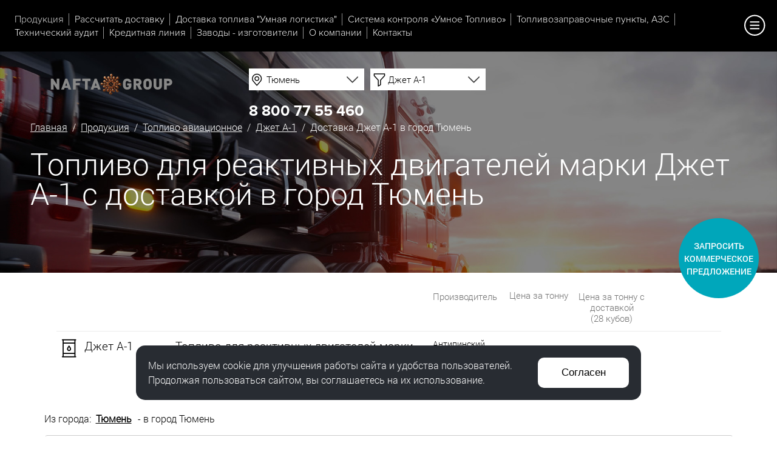

--- FILE ---
content_type: text/html; charset=UTF-8
request_url: https://www.optom-toplivo.ru/catalog/product/jet-a1/tumen/
body_size: 13276
content:





<!DOCTYPE HTML><html lang="ru"><head><title>Джет А-1  Тюмень оптом - топливо для реактивных двигателей, купить с доставкой, цены</title><meta NAME="description" CONTENT="Компания НАФТА-ГРУПП доставляет топливо для реактивных двигателей марки Джет А-1 по всей России и в город  Тюмень . Оптовые продажи топливо для реактивных двигателей марки Джет А-1 с доставкой."><meta name="viewport" content="width=device-width, initial-scale=1, maximum-scale=1"><link rel="stylesheet" href="/option/css/style_site.css?rand=101139" type="text/css"><link href="/option/css/style_css.php?site__style&site__dop_style&site__basic&site2__style2&rand=101139" rel="stylesheet" type="text/css"><link rel="stylesheet" href="/option/css/style_media.css?rand=101139" type="text/css"><link rel="stylesheet" href="/option/css/style_adaptiv.css?rand=101139" type="text/css"><script src="/option/js/jquery-2.2.0.min.js"></script><script src="/option/js/jquery.easing.1.3.js"></script><link rel='stylesheet' href='/option/js/css3_animate/animate.css'><link rel="stylesheet" href="/themes/css/style.css?rand=101139" type="text/css"><link rel="stylesheet" href="/themes/css/style_media.css?rand=101139" type="text/css"><script src="/themes/js/script.js?rand=101139"></script><script src="/option/js/jquery.parallax-1.1.3.js?rand=101139"></script><link rel="stylesheet" href="/option/js/dialogred/style.css?rand=101139" type="text/css"><link rel="stylesheet" href="/option/js/dialogred/style_media.css?rand=101139" type="text/css"><script src="/option/js/dialogred/script.js?rand=101139"></script><link rel="stylesheet" href="/option/js/dialogtoly/style.css?rand=101139" type="text/css"><link rel="stylesheet" href="/option/js/dialogtoly/style_media.css?rand=101139" type="text/css"><script src="/option/js/dialogtoly/script.js?rand=101139" type="text/javascript"></script><link rel="stylesheet" href="/option/js/selectlab/style.css?rand=101139" type="text/css"><link rel="stylesheet" href="/option/js/selectlab/style_media.css?rand=101139" type="text/css"><script src="/option/js/selectlab/script.js?rand=101139"></script><script src="/option/js/jquery.matchheight-min.js"></script><script src="/option/js/WOW-master/dist/wow.js"></script><script src="/option/js/WOW-master/init.js"></script><script src="/option/js/script.js?rand=101139"></script><link rel='stylesheet' href='/option/js/toupmove/style.css'><script src="/option/js/toupmove/script.js"></script><link rel="stylesheet" href="/option/js/spacehub/style.css?rand=101139" type="text/css"><link rel="stylesheet" href="/option/js/spacehub/style_media.css?rand=101139" type="text/css"><script src="/option/js/spacehub/script.js?rand=101139"></script><script src="/option/js/serialize_to_json/dist/jquery.serializeToJSON.mim.js"></script><meta name="format-detection" content="telephone=no"><meta name="SKYPE_TOOLBAR" content="SKYPE_TOOLBAR_PARSER_COMPATIBLE" /><script src="/option/adaptivetoggle/script.js"></script><link rel="stylesheet" href="/option/adaptivetoggle/style.css"><link rel="stylesheet" href="/modul/news/option/style.css?rand=104321" type="text/css"><link rel="stylesheet" href="/modul/news/option/style_media.css?rand=854159" type="text/css"><script src="/modul/catalog/option/js/script.js?rand=101139"></script><link rel="stylesheet" href="/modul/catalog/option/style.css?rand=101139" type="text/css"><link rel="stylesheet" href="/modul/catalog/option/style_media.css?rand=101139" type="text/css"><link rel="stylesheet" href="/option/js/tooltip/style.css?rand=101139" type="text/css"><link rel="stylesheet" href="/modul/catalog/plugin/dostavka_inside/style.css?rand=101139" type="text/css"><link rel="stylesheet" href="/modul/catalog/plugin/dostavka_inside/style_media.css?rand=101139" type="text/css"><script src="/modul/catalog/plugin/dostavka_inside/script.js?rand=101139"></script><script src="/plugin/zakazonline/script.js?rand=101139"></script><link rel="stylesheet" href="/plugin/zakazonline/style.css?rand=101139" type="text/css"><link rel="stylesheet" href="/option/js/swiper/dist/css/swiper.min.css" type="text/css"><script src="/option/js/swiper/dist/js/swiper.min.js"></script><script src="/option/js/fancybox/lib/jquery.mousewheel-3.0.6.pack.js"></script><script src="/option/js/fancybox/source/jquery.fancybox.js?v=2.1.5"></script><link rel="stylesheet" type="text/css" href="/option/js/fancybox/source/jquery.fancybox.css?v=2.1.5" media="screen"><link rel="stylesheet" type="text/css" href="/option/js/fancybox/custom/style.css?rand=101139" media="screen"><script src="/option/js/fancybox/init.js?rand=101139"></script><script src='https://api-maps.yandex.ru/2.1/?lang=ru_RU&amp;apikey=cfa2bc79-ec80-4031-bfba-b73f1bdab51a'></script><meta content="text/html; charset=UTF-8" http-equiv="Content-Type"><link rel="SHORTCUT ICON" href="/favicon.ico"></head><body data-page="default" data-theme="1"><script src="/option/js/devicelab/script.js?rand=101139"></script><div class="cmsl_wrapper0 cmsl_outer"><div class="header1-menu1">
    <div class="header1-menu1_adaptive">
        <a href="#" class="header1-menu1_adaptive_link">
            <div class="header1-menu1_adaptive_line"></div>
            <div class="header1-menu1_adaptive_line"></div>
            <div class="header1-menu1_adaptive_line"></div>
        </a>
    </div>
</div><div class="header1-block1__innner_logo_adp" style="display:none;"></div><div class="header1-block1__innner_tel_adp" style="display:none;"></div><div class="header_navigat_pane_space">&nbsp;</div><div class="header_navigat_pane"><div class="header_navigat_pane_inner"><div class="header_navigat_pane_menu animated fadeIn"><ul><li class="active"><a href="/catalog/">Продукция</a></li><li ><a href="/rus/rasschitat-dostavku/">Рассчитать доставку</a></li><li ><a href="/rus/umnaya-logistika/">Доставка топлива "Умная логистика"</a></li><li ><a href="/rus/systema-umnoetoplivo/">Система контроля  «Умное Топливо» </a></li><li ><a href="/rus/azs/">Топливозаправочные пункты, АЗС </a></li><li ><a href="/rus/tehnicheskii-audit/">Технический аудит</a></li><li ><a href="/rus/kreditnaya-liniya/">Кредитная линия</a></li><li ><a href="/rus/neftebazi/">Заводы - изготовители</a></li><li ><a href="/rus/about/">О компании</a></li><li ><a href="/rus/contact/">Контакты</a></li></ul></div></div></div><div class="header1 "><div class="header1_bg" id="paralax_scene" style="background-image:url(/file/i_pic/v19/header-bg1.jpg);"></div>
    <div class="header1_content">
        <div class="header1-block1">
            <div class="cmsl_wrapper1_new cmsl_wrapper_padding">
                <div class="header1-block1__innner">
                    <div class="header1-block1__innner_logo">
                        <a href="/"><img src="/file/i_pic/v19/logo.svg" alt=""></a>                    </div>
                    <div class="header1-block1__innner_productspot">
                                                <div class="catalog__productspot">
                            <div class="catalog__productspot_contbox cmsl_clearfix1">
                                <div class="catalog__productspot_contbox_box1">
                                    <select name="productspot_city_do_id" class="selectlab"
                                    data-selectlab_template="2" 
                                    data-selectlab_placeholder="Ваш город"
                                    data-selectlab_search_placeholder="Введите название города"
                                    data-selectlab_icon="/file/i_pic/v19/selectlab_city_icon.png"
                                    id="productspot_city_do_id"><option value="">Не выбрано</option><option value="51" >Абакан</option><option value="84" >Алапаевск</option><option value="59" >Альметьевск</option><option value="108" >Арамиль</option><option value="154" >Артёмовск</option><option value="91" >Артемовский</option><option value="34" >Архангельск</option><option value="75" >Асбест</option><option value="135" >Ачинск</option><option value="42" >Балаково</option><option value="50" >Барнаул</option><option value="120" >Белоярский</option><option value="71" >Березники</option><option value="156" >Березовка</option><option value="82" >Березовский</option><option value="92" >Богданович</option><option value="145" >Боготол</option><option value="148" >Бородино</option><option value="43" >Брянск</option><option value="110" >Верхний Тагил</option><option value="79" >Верхняя Пышма</option><option value="81" >Верхняя Салда</option><option value="112" >Верхняя Тура</option><option value="115" >Верхотурье</option><option value="44" >Волгоград</option><option value="113" >Волчанск</option><option value="70" >Воткинск</option><option value="69" >Глазов</option><option value="131" >Губкинский</option><option value="107" >Дегтярск</option><option value="143" >Дивногорск</option><option value="144" >Дудинка</option><option value="8" >Екатеринбург</option><option value="146" >Енисейск</option><option value="155" >Железногорск</option><option value="152" >Заозёрный</option><option value="97" >Заречный</option><option value="138" >Зеленогорск</option><option value="60" >Златоуст</option><option value="106" >Ивдель</option><option value="153" >Игарка</option><option value="32" >Ижевск</option><option value="150" >Иланский</option><option value="85" >Ирбит</option><option value="45" >Иркутск</option><option value="61" >Ишим</option><option value="33" >Казань</option><option value="9" >Каменск-Уральский</option><option value="95" >Камышлов</option><option value="136" >Канск</option><option value="161" >Караул</option><option value="94" >Карпинск</option><option value="83" >Качканар</option><option value="49" >Кемерово</option><option value="10" >Киров</option><option value="100" >Кировград</option><option value="116" >Когалым</option><option value="147" >Кодинск</option><option value="72" >Краснодар</option><option value="77" >Краснотурьинск</option><option value="96" >Красноуральск</option><option value="86" >Красноуфимск</option><option value="52" >Красноярск</option><option value="62" >Кудымкар</option><option value="11" >Кунгур</option><option value="30" >Курган</option><option value="90" >Кушва</option><option value="53" >Кызыл</option><option value="130" >Лабытнанги</option><option value="122" >Лангепас</option><option value="80" >Лесной</option><option value="139" >Лесосибирск</option><option value="121" >Лянтор</option><option value="35" >Магнитогорск</option><option value="118" >Мегион</option><option value="63" >Миасс</option><option value="137" >Минусинск</option><option value="114" >Михайловск</option><option value="12" >Москва</option><option value="129" >Муравленко</option><option value="13" >Набережные Челны</option><option value="127" >Надым</option><option value="140" >Назарово</option><option value="98" >Невьянск</option><option value="64" >Нефтекамск</option><option value="31" >Нефтеюганск</option><option value="14" >Нижневартовск</option><option value="68" >Нижнекамск</option><option value="111" >Нижние Серги</option><option value="15" >Нижний Новгород</option><option value="16" >Нижний Тагил</option><option value="105" >Нижняя Салда</option><option value="99" >Нижняя Тура</option><option value="109" >Новая Ляля</option><option value="48" >Новосибирск</option><option value="74" >Новоуральск</option><option value="17" >Новый Уренгой</option><option value="134" >Норильск</option><option value="18" >Ноябрьск</option><option value="117" >Нягань</option><option value="36" >Обнинск</option><option value="65" >Октябрьский</option><option value="19" >Омск</option><option value="20" >Оренбург</option><option value="21" >Орск</option><option value="133" >Пангоды</option><option value="47" >Пенза</option><option value="67" >Первоуральск</option><option value="22" >Пермь</option><option value="160" >Печора</option><option value="123" >Покачи</option><option value="76" >Полевской</option><option value="124" >Пыть-ях</option><option value="119" >Радужный</option><option value="78" >Ревда</option><option value="87" >Реж</option><option value="37" >Рязань</option><option value="56" >Салават</option><option value="128" >Салехард</option><option value="38" >Самара</option><option value="73" >Санкт-Петербург</option><option value="39" >Саранск</option><option value="55" >Сарапул</option><option value="46" >Саратов</option><option value="93" >Североуральск</option><option value="54" >Серов</option><option value="23" >Симферополь</option><option value="125" >Советский</option><option value="57" >Соликамск</option><option value="158" >Солнечный</option><option value="141" >Сосновоборск</option><option value="102" >Среднеуральск</option><option value="40" >Ставрополь</option><option value="66" >Стерлитамак</option><option value="24" >Сургут</option><option value="89" >Сухой лог</option><option value="101" >Сысерть</option><option value="88" >Тавда</option><option value="103" >Талица</option><option value="132" >Тарко-Сале</option><option value="7" >Тобольск</option><option value="41" >Томск</option><option value="104" >Туринск</option><option value="6" SELECTED>Тюмень</option><option value="149" >Ужур</option><option value="25" >Ульяновск</option><option value="29" >Уфа</option><option value="159" >Ухта</option><option value="151" >Уяр</option><option value="26" >Ханты-Мансийск</option><option value="58" >Чайковский</option><option value="27" >Челябинск</option><option value="142" >Шарыпово</option><option value="157" >Шушенское</option><option value="126" >Югорск</option><option value="28" >Ярославль</option></select><script>
                                        selectlab_init("productspot_city_do_id",1);
                                    </script>                                </div>
                                <div class="catalog__productspot_contbox_box2">
                                    <select name="productspot_product_id" class="selectlab" DISABLED
                                    data-selectlab_template="2"
                                    data-selectlab_placeholder="Продукция" 
                                    data-selectlab_search_placeholder="Введите название продукта"
                                    data-selectlab_icon="/file/i_pic/v19/selectlab_fuel_icon.png"
                                    id="productspot_product_id"><option value="">Не выбрано</option><option value="1" >ДТ зимнее кл.2</option><option value="2" >ДГК</option><option value="3" >ДТ зимнее кл.1</option><option value="4" >ДТ зимнее кл.3</option><option value="5" >Бензин 95</option><option value="6" >Бензин 92</option><option value="7" >ДТ летнее C</option><option value="8" >ДТ летнее Е</option><option value="9" >Газ ПБТ</option><option value="10" >ДТ Евро межсезонное Е</option><option value="11" >ДТ межсезонное сорт F</option><option value="12" >ДТ арктическое класс 4</option><option value="13" >ДТ арктическое, класс 5</option><option value="14" >ДТф марка Б</option><option value="15" SELECTED>Джет А-1</option></select><script>
                                        selectlab_init("productspot_product_id",1);
                                        //$("#productspot_product_id").prop("disabled","diabled");
                                        //selectlab_render("productspot_product_id");
                                    </script>                                </div>
                                                            </div>
                        </div>
                    </div>
                    <div class="header1-block1__innner_tel">
                        <a href="tel:88007755460" class="header1-block1__innner_tel_num">8 800 77 55 460</a>                    </div>
                </div>
            </div>
        </div>
        <div class="cmsl_clearfix1"></div>

        
        <div class="header1_somefollow"><div class="header1_somefollow_inner"><div class="bread_crumb"><a href="/">Главная</a> &nbsp;/&nbsp; <a href='/catalog/'>Продукция</a> &nbsp;/&nbsp; <a href='/catalog/toplivo-aviacionnoe-optom/'>Топливо авиационное</a> &nbsp;/&nbsp; <a href='/catalog/product/jet-a1/'>Джет А-1</a> &nbsp;/&nbsp; Доставка Джет А-1 в город Тюмень</div><div class="cmsl_razdsite"><h1>Топливо для реактивных двигателей марки Джет А-1 с доставкой в город Тюмень</h1></div></div></div>    </div>

    <div class="header_menu_curtain"></div>
    <div class="header_menu">
        <div class="header_menu_inner">
            <div class="header_menu_close">
                <div class="header_menu_close_pip"></div>
            </div>
            <div class="header_menu_inner_list1">
                <ul>
                    <li ><a href="/">Главная</a></li><li class="active"><a href="/catalog/">Продукция</a></li><li ><a href="/rus/rasschitat-dostavku/">Рассчитать доставку топлива</a></li><li ><a href="/rus/umnaya-logistika/">Доставка топлива в труднодоступные районы "Умная логистика"</a></li><li ><a href="/rus/systema-umnoetoplivo/">Система контроля  «Умное Топливо» </a></li><li ><a href="/rus/azs/">Топливозаправочные пункты, АЗС </a></li><li ><a href="/rus/tehnicheskii-audit/">Технический аудит компании</a></li><li ><a href="/rus/kreditnaya-liniya/">Кредитная линия</a></li><li ><a href="/rus/neftebazi/">Заводы - изготовители</a></li><li ><a href="/rus/about/">О компании</a></li><li ><a href="/rus/contact/">Контакты</a></li>                </ul>
            </div>
        </div>
    </div>


    <div class="header_menu_expert_curtain"></div>
    <div class="header_menu_expert">
        <div class="header_menu_expert_inner">
            <div class="header_menu_expert_close">
                <div class="header_menu_expert_close_pip"></div>
            </div>
            <div class="header_menu_expert_cont">
                <div class="header_menu_expert_cont_box1">
                    <div class="header_menu_expert_list">
                        <ul>
                            <li ><a href="/">Главная</a></li><li class="active"><a href="/catalog/">Продукция</a></li><li ><a href="/rus/rasschitat-dostavku/">Рассчитать доставку топлива</a></li><li ><a href="/rus/umnaya-logistika/">Доставка топлива в труднодоступные районы "Умная логистика"</a></li><li ><a href="/rus/systema-umnoetoplivo/">Система контроля  «Умное Топливо» </a></li><li ><a href="/rus/azs/">Топливозаправочные пункты, АЗС </a></li><li ><a href="/rus/tehnicheskii-audit/">Технический аудит компании</a></li><li ><a href="/rus/kreditnaya-liniya/">Кредитная линия</a></li><li ><a href="/rus/neftebazi/">Заводы - изготовители</a></li><li ><a href="/rus/about/">О компании</a></li><li ><a href="/rus/contact/">Контакты</a></li>                        </ul>
                    </div>
                </div>
                <div class="header_menu_expert_cont_box2">
                    <div class="header_menu_expert_fuel_pane" data-label="with_city"><div class="header_menu_expert_fuel_pane_with_city"><div class="header_menu_expert_fuel_pane_with_city_cont"><div class="header_menu_expert_fuel_pane_with_city_cont_box"><div class="header_menu_expert_fuel_pane_title">Топливо в г. Тюмень</div><div class="header_menu_expert_fuel_pane_content"><div class="header_menu_expert_fuel_pane_list"><div class="header_menu_expert_fuel_pane_list_item "><a href="/catalog/dizelnoe-toplivo-dt-optom/tumen/">ДТ Евро 5 в г.Тюмень</a></div><div class="header_menu_expert_fuel_pane_list_item "><a href="/catalog/benzin-optom/tumen/">Бензин в г.Тюмень</a></div><div class="header_menu_expert_fuel_pane_list_item "><a href="/catalog/distillyat-gazovy-kondensat-optom/tumen/">Дистиллят газовый конденсат в г.Тюмень</a></div><div class="header_menu_expert_fuel_pane_list_item "><a href="/catalog/gaz/tumen/">Газ в г.Тюмень</a></div><div class="header_menu_expert_fuel_pane_list_item "><a href="/catalog/kerosin-optom/tumen/">Керосин в г.Тюмень</a></div><div class="header_menu_expert_fuel_pane_list_item "><a href="/catalog/mazut-optom/tumen/">Мазут в г.Тюмень</a></div><div class="header_menu_expert_fuel_pane_list_item "><a href="/catalog/bitum-optom/tumen/">Битум в г.Тюмень</a></div><div class="header_menu_expert_fuel_pane_list_item "><a href="/catalog/gazoylevye-frakcii-optom/tumen/">Газойлевые фракции в г.Тюмень</a></div><div class="header_menu_expert_fuel_pane_list_item "><a href="/catalog/frakciya-gazoylevaya-pryamogonnaya-optom/tumen/">Фракция газойлевая прямогонная в г.Тюмень</a></div><div class="header_menu_expert_fuel_pane_list_item "><a href="/catalog/pechnoe-toplivo-optom/tumen/">Топливо печное в г.Тюмень</a></div><div class="header_menu_expert_fuel_pane_list_item "><a href="/catalog/pechnoe-toplivo-temnoe-optom/tumen/">Топливо печное темное в г.Тюмень</a></div><div class="header_menu_expert_fuel_pane_list_item "><a href="/catalog/toplivo-aviacionnoe-optom/tumen/">Топливо авиационное в г.Тюмень</a></div></div></div></div><div class="header_menu_expert_fuel_pane_with_city_cont_box"><div class="header_menu_expert_fuel_pane_title">Продукция в г. Тюмень</div><div class="header_menu_expert_fuel_pane_content"><div class="header_menu_expert_fuel_pane_list"><div class="header_menu_expert_fuel_pane_list_item "><a href="/catalog/product/distillyaty-gazovogo-kondensata/tumen/">ДГК в г.Тюмень</a></div><div class="header_menu_expert_fuel_pane_list_item "><a href="/catalog/product/benzin95-evro-vid3-ai-k5-optom/tumen/">Бензин 95 в г.Тюмень</a></div><div class="header_menu_expert_fuel_pane_list_item "><a href="/catalog/product/benzin92-ai-k5-optom/tumen/">Бензин 92 в г.Тюмень</a></div><div class="header_menu_expert_fuel_pane_list_item "><a href="/catalog/product/toplivo-dizelnoe-evro-letnee-sort-c-vid3-dt-l-k5-optom/tumen/">ДТ летнее C в г.Тюмень</a></div><div class="header_menu_expert_fuel_pane_list_item "><a href="/catalog/product/toplivo-dizelnoe-evro-zimnee-klass2-vid3-dt-z-k5-optom/tumen/">ДТ зимнее кл.2 в г.Тюмень</a></div><div class="header_menu_expert_fuel_pane_list_item "><a href="/catalog/product/toplivo-dizelnoe-evro-zimnee-klass1-vid3-dt-z-k5-optom/tumen/">ДТ зимнее кл.1 в г.Тюмень</a></div><div class="header_menu_expert_fuel_pane_list_item "><a href="/catalog/product/toplivo-dizelnoe-evro-zimnee-klass3-vid3-dt-z-k5-optom/tumen/">ДТ зимнее кл.3 в г.Тюмень</a></div><div class="header_menu_expert_fuel_pane_list_item "><a href="/catalog/product/toplivo-dizelnoe-evro-letnee-sort-e-optom/tumen/">ДТ летнее Е в г.Тюмень</a></div><div class="header_menu_expert_fuel_pane_list_item "><a href="/catalog/product/gazy-uglevodorodnye-szhizhennye-toplivnye-marki-pbt-optom/tumen/">Газ ПБТ в г.Тюмень</a></div><div class="header_menu_expert_fuel_pane_list_item "><a href="/catalog/product/toplivo-dizelnoe-evro-mezhsezonnoe-sort-e-dt-e-k5-optom/tumen/">ДТ Евро межсезонное Е в г.Тюмень</a></div><div class="header_menu_expert_fuel_pane_list_item "><a href="/catalog/product/toplivo-dizelnoe-evro-mezhsezonnoe-sort-f-dt-e-k5-optom/tumen/">ДТ межсезонное сорт F в г.Тюмень</a></div><div class="header_menu_expert_fuel_pane_list_item "><a href="/catalog/product/toplivo-dizelnoe-evro-arkticheskoe-klass4-dt-a-k5-optom/tumen/">ДТ арктическое класс 4 в г.Тюмень</a></div><div class="header_menu_expert_fuel_pane_list_item "><a href="/catalog/product/toplivo-dizelnoe-evro-arkticheskoe-klass5-vid4-dt-a-k5-optom/tumen/">ДТ арктическое, класс 5 в г.Тюмень</a></div><div class="header_menu_expert_fuel_pane_list_item "><a href="/catalog/product/dtf-marka-b-optom/tumen/">ДТф марка Б в г.Тюмень</a></div><div class="header_menu_expert_fuel_pane_list_item active">Джет А-1 в г.Тюмень</div></div>
                                        </div>
                                    </div>
                                </div>
                            </div><div class="header_menu_expert_fuel_pane_expand_pane">
                                <div class="header_menu_expert_fuel_pane_expand_pane_ico"></div>
                            </div><div class="header_menu_expert_fuel_pane_without_city">
                            <div class="header_menu_expert_fuel_pane_without_city_cont">
                                <div class="header_menu_expert_fuel_pane_without_city_cont_box">
                                    <div class="header_menu_expert_fuel_pane_title">
                                        Производство
                                    </div>
                                    <div class="header_menu_expert_fuel_pane_content">
                                        <div class="header_menu_expert_fuel_pane_list"><div class="header_menu_expert_fuel_pane_list_item "><a href="/catalog/cat/taneco/">ТАНЕКО</a></div><div class="header_menu_expert_fuel_pane_list_item "><a href="/catalog/cat/antipinskiy/">Антипинский НПЗ</a></div><div class="header_menu_expert_fuel_pane_list_item "><a href="/catalog/cat/lukoil-zavod/">ЛУКОЙЛ (завод)</a></div><div class="header_menu_expert_fuel_pane_list_item "><a href="/catalog/cat/lukoil-neftebaza/">ЛУКОЙЛ (нефтебаза)</a></div><div class="header_menu_expert_fuel_pane_list_item "><a href="/catalog/cat/mariyskiy/">Марийский НПЗ</a></div><div class="header_menu_expert_fuel_pane_list_item "><a href="/catalog/cat/taifnk/">ТАИФ-НК</a></div><div class="header_menu_expert_fuel_pane_list_item "><a href="/catalog/cat/gazpromneft/">Газпромнефть</a></div><div class="header_menu_expert_fuel_pane_list_item "><a href="/catalog/cat/yanos/">ЯНОС</a></div><div class="header_menu_expert_fuel_pane_list_item "><a href="/catalog/cat/travniki/">Травники</a></div><div class="header_menu_expert_fuel_pane_list_item "><a href="/catalog/cat/neftehimservis/">Нефтехимсервис Яйский НПЗ</a></div></div>
                                    </div>
                                </div>
                                <div class="header_menu_expert_fuel_pane_without_city_cont_box">
                                    <div class="header_menu_expert_fuel_pane_title">
                                        Тип топлива
                                    </div>
                                    <div class="header_menu_expert_fuel_pane_content">
                                        <div class="header_menu_expert_fuel_pane_list"><div class="header_menu_expert_fuel_pane_list_item "><a href="/catalog/dizelnoe-toplivo-dt-optom/">ДТ Евро 5</a></div><div class="header_menu_expert_fuel_pane_list_item "><a href="/catalog/benzin-optom/">Бензин</a></div><div class="header_menu_expert_fuel_pane_list_item "><a href="/catalog/distillyat-gazovy-kondensat-optom/">Дистиллят газовый конденсат</a></div><div class="header_menu_expert_fuel_pane_list_item "><a href="/catalog/gaz/">Газ</a></div><div class="header_menu_expert_fuel_pane_list_item "><a href="/catalog/kerosin-optom/">Керосин</a></div><div class="header_menu_expert_fuel_pane_list_item "><a href="/catalog/mazut-optom/">Мазут</a></div><div class="header_menu_expert_fuel_pane_list_item "><a href="/catalog/bitum-optom/">Битум</a></div><div class="header_menu_expert_fuel_pane_list_item "><a href="/catalog/gazoylevye-frakcii-optom/">Газойлевые фракции</a></div><div class="header_menu_expert_fuel_pane_list_item "><a href="/catalog/frakciya-gazoylevaya-pryamogonnaya-optom/">Фракция газойлевая прямогонная</a></div><div class="header_menu_expert_fuel_pane_list_item "><a href="/catalog/pechnoe-toplivo-optom/">Топливо печное</a></div><div class="header_menu_expert_fuel_pane_list_item "><a href="/catalog/pechnoe-toplivo-temnoe-optom/">Топливо печное темное</a></div><div class="header_menu_expert_fuel_pane_list_item "><a href="/catalog/toplivo-aviacionnoe-optom/">Топливо авиационное</a></div></div>
                                    </div>
                                </div>
                                <div class="header_menu_expert_fuel_pane_without_city_cont_box">
                                    <div class="header_menu_expert_fuel_pane_title">
                                        Продукция
                                    </div>
                                    <div class="header_menu_expert_fuel_pane_content">
                                        <div class="header_menu_expert_fuel_pane_list"><div class="header_menu_expert_fuel_pane_list_item "><a href="/catalog/product/distillyaty-gazovogo-kondensata/">Дистилляты газового конденсата</a></div><div class="header_menu_expert_fuel_pane_list_item "><a href="/catalog/product/benzin95-evro-vid3-ai-k5-optom/">Бензин 95 неэтилированный Премиум ЕВРО-95 вид III (АИ-95-К5)</a></div><div class="header_menu_expert_fuel_pane_list_item "><a href="/catalog/product/benzin92-ai-k5-optom/">Бензин 92 неэтилированный Регуляр-92 (АИ-92-К5)</a></div><div class="header_menu_expert_fuel_pane_list_item "><a href="/catalog/product/toplivo-dizelnoe-evro-letnee-sort-c-vid3-dt-l-k5-optom/">Топливо дизельное ЕВРО, летнее, сорт С вид III (ДТ-Л-К5)</a></div><div class="header_menu_expert_fuel_pane_list_item "><a href="/catalog/product/toplivo-dizelnoe-evro-zimnee-klass2-vid3-dt-z-k5-optom/">Топливо дизельное ЕВРО, зимнее, класс 2, вид III (ДТ-З-К5)</a></div><div class="header_menu_expert_fuel_pane_list_item "><a href="/catalog/product/toplivo-dizelnoe-evro-zimnee-klass1-vid3-dt-z-k5-optom/">Топливо дизельное ЕВРО, зимнее, класс 1, вид III (ДТ-З-К5)</a></div><div class="header_menu_expert_fuel_pane_list_item "><a href="/catalog/product/toplivo-dizelnoe-evro-zimnee-klass3-vid3-dt-z-k5-optom/">Топливо дизельное ЕВРО, зимнее, класс 3, вид III (ДТ-З-К5)</a></div><div class="header_menu_expert_fuel_pane_list_item "><a href="/catalog/product/toplivo-dizelnoe-evro-letnee-sort-e-optom/">Топливо дизельное ЕВРО, летнее, сорт E</a></div><div class="header_menu_expert_fuel_pane_list_item "><a href="/catalog/product/gazy-uglevodorodnye-szhizhennye-toplivnye-marki-pbt-optom/">Газы углеводородные сжиженные топливные, марки ПБТ</a></div><div class="header_menu_expert_fuel_pane_list_item "><a href="/catalog/product/toplivo-dizelnoe-evro-mezhsezonnoe-sort-e-dt-e-k5-optom/">Топливо дизельное ЕВРО, межсезонное, сорт Е (ДТ-Е-К5)</a></div><div class="header_menu_expert_fuel_pane_list_item "><a href="/catalog/product/toplivo-dizelnoe-evro-mezhsezonnoe-sort-f-dt-e-k5-optom/">Топливо дизельное ЕВРО, межсезонное, сорт F (ДТ-Е-К5)</a></div><div class="header_menu_expert_fuel_pane_list_item "><a href="/catalog/product/toplivo-dizelnoe-evro-arkticheskoe-klass4-dt-a-k5-optom/">Топливо дизельное ЕВРО, арктическое, класс 4 (ДТ-А-К5)</a></div><div class="header_menu_expert_fuel_pane_list_item "><a href="/catalog/product/toplivo-dizelnoe-evro-arkticheskoe-klass5-vid4-dt-a-k5-optom/">Топливо дизельное ЕВРО, арктическое, класс 5, вид 4 (ДТ-А-К5)</a></div><div class="header_menu_expert_fuel_pane_list_item "><a href="/catalog/product/dtf-marka-b-optom/">Дизельная технологическая фракция (ДТф) марка Б</a></div><div class="header_menu_expert_fuel_pane_list_item "><a href="/catalog/product/jet-a1/">Топливо для реактивных двигателей марки Джет А-1</a></div></div>
                                    </div>
                                </div>
                            </div>
                        </div></div>                </div>
            </div>
        </div>
    </div>

    <div class="header1_menu_opener">
        <div class="header1_menu_opener_pip"></div>
    </div>
</div>
<div class="cmsl_theme1">
    <div class="cmsl_theme_breadrazd_wrap">
        <div class="cmsl_wrapper1i">
                        
            
                    </div>
    </div>

    <div class="cmsl_wrapper1i">
        <div class="cmsl_theme1_content">
            <div class="cmsl_content cmsl_osntext">
            <div class="mod_catalog" id="mod_catalog">
    <div class="catalog__product_route"><div class="catalog__tovar_list"><table><thead><tr><td>&nbsp;</td><td class="td_cat">
						    Производитель
                        </td><td class="td_cena_tonna">
						    Цена за тонну
                        </td><td class="td_cena_tonna_dostavka">
                                Цена за тонну с доставкой <nobr>(28 кубов)</nobr>
                            </td><td class="td_feed">
                            &nbsp;
                        </td></tr></thead><tbody><tr data-tovar_id="115"><td class="td_name"><div class="catalog__tovar_list_td_name_cont"><div class="catalog__tovar_list_td_name_cont_box1"><div class="catalog__tovar_list_tovar_ico"></div></div><div class="catalog__tovar_list_td_name_cont_box2"><div class="catalog__tovar_list_name2">Джет А-1</div></div><div class="catalog__tovar_list_td_name_cont_box3"><div class="catalog__tovar_list_name">Топливо для реактивных двигателей марки Джет А-1</div></div></div></td><td class="td_cat"><a href="/catalog/cat/antipinskiy/" class="catalog__tovar_list_cat_name">Антипинский НПЗ, Тюмень</a></div></td><td class="td_cena_tonna">&nbsp;</td><td class="td_cena_tonna_dostavka">&nbsp;</td><td class="td_feed">&nbsp;</td></tr></tbody></table></div><div class="catalog__product_route_dostavka"><div class="catalog__dostavka_inside_switch"><div class="catalog__dostavka_inside_switch_choice"><div style="display:inline-block;">
                                Из города: &nbsp;
                            </div><div class="catalog__dostavka_inside_switch_choice_item active" data-reis_id="53"><a href="#">Тюмень</a></div><div style="display:inline-block;">
                                - в город Тюмень
                            </div></div><div class="catalog__dostavka_inside_switch_data"><div class="catalog__dostavka_inside dostavka" data-reis_id="53"><div class="calc catalog__dostavka_inside_calc"><div class="catalog__dostavka_inside_calc_block_wrap loading"><div class="catalog__dostavka_inside_wrapper1"><div><div class="catalog__dostavka_inside_calc_block_adaptive"><div class="catalog__dostavka_inside_calc_block_adaptive_city">
                                                Тюмень - Тюмень
                                            </div><div class="catalog__dostavka_inside_calc_block_adaptive_distance catalog__dostavka_inside_distance">
                                                &nbsp;
                                            </div></div><div class="catalog__dostavka_inside_calc_block_stretch">
                                            <div class="catalog__dostavka_inside_calc_block_stretch_box1">
                                                <div class="catalog__dostavka_inside_calc_block_stretch_city">
                                                    Тюмень
                                                </div>
                                            </div>
                                            <div class="catalog__dostavka_inside_calc_block_stretch_box2">
                                                <div class="catalog__dostavka_inside_calc_block_stretch_dist">
                                                    <span class="catalog__dostavka_inside_distance">&nbsp;</span>
                                                </div>
                                                <div class="catalog__dostavka_inside_calc_block_stretch_arrow">
                                                    <div class="catalog__dostavka_inside_calc_block_stretch_arrow_line"></div>
                                                    <div class="catalog__dostavka_inside_calc_block_stretch_arrow_tip"></div>
                                                </div>
                                            </div>
                                            <div class="catalog__dostavka_inside_calc_block_stretch_box3">
                                                <div class="catalog__dostavka_inside_calc_block_stretch_city">
                                                    Тюмень
                                                </div>
                                            </div>
                                        </div></div><div class="catalog__dostavka_inside_calc_list"><div class="catalog__dostavka_inside_calc_block" data-benzovoz_id="23"><div class="catalog__dostavka_inside_calc_block_header"><div class="catalog__dostavka_inside_calc_block_header_content">
                                                    <div class="catalog__dostavka_inside_calc_block_header_content_title">
                                                        <div class="catalog__dostavka_inside_calc_block_header_content_title_tx">
                                                            <span>Стоимость доставки /</span>
                                                            <span>бензовоз 23 куб:</span>
                                                        </div>
                                                        <div class="catalog__dostavka_inside_calc_block_header_content_title_cost">
                                                            <div class="catalog__dostavka_inside_calc_block_header_content_title_cost_content">
                                                                <div class="catalog__dostavka_inside_cost">
                                                                    0 руб.
                                                                </div>
                                                            </div>
                                                            <div class="catalog__dostavka_inside_calc_block_header_content_title_cost_loader">
                                                                <div class="multiple1">
                                                                    <div class="ball1"></div>
                                                                    <div class="ball2"></div>
                                                                    <div class="ball3"></div>
                                                                </div>
                                                            </div>
                                                        </div>
                                                    </div></div>
                                            </div><div class="catalog__dostavka_inside_calc_block_footer">
                                                <div class="catalog__dostavka_inside_calc_block_footer_list">
                                                    <div class="catalog__dostavka_inside_calc_block_footer_list_item">
                                                        Стоимость доставки 1 литра:
                                                        <span class="catalog__dostavka_inside_cena_litr"></span>
                                                    </div>
                                                    <div class="catalog__dostavka_inside_calc_block_footer_list_item">
                                                        Стоимость доставки 1 тонны: 
                                                        <span class="catalog__dostavka_inside_cena_tonna"></span>
                                                    </div>
                                                </div>
                                            </div></div><div class="catalog__dostavka_inside_calc_block" data-benzovoz_id="30"><div class="catalog__dostavka_inside_calc_block_header"><div class="catalog__dostavka_inside_calc_block_header_content">
                                                    <div class="catalog__dostavka_inside_calc_block_header_content_title">
                                                        <div class="catalog__dostavka_inside_calc_block_header_content_title_tx">
                                                            <span>Стоимость доставки /</span>
                                                            <span>бензовоз 28 куб:</span>
                                                        </div>
                                                        <div class="catalog__dostavka_inside_calc_block_header_content_title_cost">
                                                            <div class="catalog__dostavka_inside_calc_block_header_content_title_cost_content">
                                                                <div class="catalog__dostavka_inside_cost">
                                                                    0 руб.
                                                                </div>
                                                            </div>
                                                            <div class="catalog__dostavka_inside_calc_block_header_content_title_cost_loader">
                                                                <div class="multiple1">
                                                                    <div class="ball1"></div>
                                                                    <div class="ball2"></div>
                                                                    <div class="ball3"></div>
                                                                </div>
                                                            </div>
                                                        </div>
                                                    </div></div>
                                            </div><div class="catalog__dostavka_inside_calc_block_footer">
                                                <div class="catalog__dostavka_inside_calc_block_footer_list">
                                                    <div class="catalog__dostavka_inside_calc_block_footer_list_item">
                                                        Стоимость доставки 1 литра:
                                                        <span class="catalog__dostavka_inside_cena_litr"></span>
                                                    </div>
                                                    <div class="catalog__dostavka_inside_calc_block_footer_list_item">
                                                        Стоимость доставки 1 тонны: 
                                                        <span class="catalog__dostavka_inside_cena_tonna"></span>
                                                    </div>
                                                </div>
                                            </div></div></div></div></div></div><div class="catalog__dostavka_inside_map">
                    <div class="catalog__dostavka_inside_map_api" id="map1_api"></div>
                </div><div class="catalog__dostavka_inside_dist">
                    Расстояние доставки Тюмень - Тюмень:
                    <span class="catalog__dostavka_inside_distance"></span>
                </div></div><script>
                function init(){
                    var myMap=new ymaps.Map('map1_api',{
                        center:[55.6313,51.8144],//НК
                        zoom:7,
                        type:'yandex#map',
                        //behaviors:['default','scrollZoom'],
                        controls:[]
                    });
                    myMap.controls
                    //.add('searchControl')//поиск
                    .add('zoomControl',{})//увеличение
                    .add('typeSelector')//гибрид,карта,итп
                    //.add('mapTools');

                    //https://tech.yandex.ru/maps/doc/jsapi/2.0/ref/reference/map.behavior.Manager-docpage/
                    myMap.behaviors.disable('scrollZoom');//отключение увеличивание скроллером мыши
                    myMap.behaviors.disable('dblClickZoom');//отключаем двойной клик

                    var multiRoute = new ymaps.multiRouter.MultiRoute({
                        referencePoints:[
                            'Тюмень','Тюмень'//Москва потому что бы не скакало
                        ],
                        params:{
                            //Максимальное количество маршрутов, которое вернет маршрутизатор. (т.к. карта иногда предлгает альтернативный вариант маршрута)
                            results:1,
                        }
                    },{
                        editorMidPointsType:'way',//Определяет тип добавляемых точек при перетаскивании маркера, появляющегося при наведении курсора мыши на активный маршрут. 

                        // Задаем собственное оформление линий мультимаршрута.
                        routeStrokeColor: '000088',
                        routeActiveStrokeColor: 'ff0000',
                        pinIconFillColor: 'ff0000',
                        // Автоматически устанавливать границы карты так,чтобы маршрут был виден целиком.
                        boundsAutoApply:true,
                        zoomMargin:12,
                    });

                    multiRoute.editor.start({
                        addWayPoints:false,//разрешает добавление новых путевых точек при клике на карту(делаем false так потому реализованно собсвенный обработчик Click)
                        dragWayPoints:false,//разрешает перетаскивание уже существующих путевых точек
                        removeWayPoints:false,//разрешает удаление путевых точек при двойном клике по ним
                        addMidPoints:false,
                    });

                    myMap.geoObjects.add(multiRoute);

                    multiRoute.model.events.add('requestsuccess',function(event){
                        var WayPoint2=multiRoute.model.getReferencePoints();
                        //console.log(WayPoint2);

                        var WayPoints = multiRoute.getWayPoints();//маршрут
                        var n=WayPoints.getLength()-2;//индекс маршрута (обычно он 0)
                        var WayPoint=multiRoute.getRoutes().get(n);

                        var distance=Math.round(WayPoint.properties.get('distance').value/1000);

                        var geocoder=new ymaps.geocode(
                            WayPoint2[1],{results:1}
                        );
                        geocoder.then(
                            function(res){
                                var coords=res.geoObjects.get(0).geometry.getCoordinates();
                                //name=res.geoObjects.get(0).properties.get('name');

                                // Открываем балун на карте (без привязки к геообъекту).
                                var hintname=distance+' км';
                                $('.catalog__dostavka_inside_distance').html(hintname);
                                $('.catalog__dostavka_inside_dist').css({'visibility':'visible'});

                                var reis_id=$('.catalog__dostavka_inside').data('reis_id');
                                
                                            $.ajax({
                                                type:'POST',
                                                cache:false,
                                                url:'/modul/catalog/plugin/dostavka_inside/ajax.php?task=calc&reis_id='+reis_id+'&benzovoz_id=23&dist='+distance,
                                                data:{},
                                                success:function(data){
                                                    //console.log(data);
                                                    var d=data.split('/*/');
                                                    //console.log(d);

                                                    var d_cost=d[0];
                                                    var d_cena_litr=d[1];
                                                    var d_cena_tonna=d[2];

                                                    $('.catalog__dostavka_inside_calc_block[data-benzovoz_id="23"] .catalog__dostavka_inside_cost').html(d_cost);
                                                    $('.catalog__dostavka_inside_calc_block[data-benzovoz_id="23"] .catalog__dostavka_inside_cena_litr').html(d_cena_litr);
                                                    $('.catalog__dostavka_inside_calc_block[data-benzovoz_id="23"] .catalog__dostavka_inside_cena_tonna').html(d_cena_tonna);

                                                    $('.catalog__dostavka_inside_calc_block_wrap').removeClass('loading');
                                                }
                                            });                                        
                                        
                                            $.ajax({
                                                type:'POST',
                                                cache:false,
                                                url:'/modul/catalog/plugin/dostavka_inside/ajax.php?task=calc&reis_id='+reis_id+'&benzovoz_id=30&dist='+distance,
                                                data:{},
                                                success:function(data){
                                                    //console.log(data);
                                                    var d=data.split('/*/');
                                                    //console.log(d);

                                                    var d_cost=d[0];
                                                    var d_cena_litr=d[1];
                                                    var d_cena_tonna=d[2];

                                                    $('.catalog__dostavka_inside_calc_block[data-benzovoz_id="30"] .catalog__dostavka_inside_cost').html(d_cost);
                                                    $('.catalog__dostavka_inside_calc_block[data-benzovoz_id="30"] .catalog__dostavka_inside_cena_litr').html(d_cena_litr);
                                                    $('.catalog__dostavka_inside_calc_block[data-benzovoz_id="30"] .catalog__dostavka_inside_cena_tonna').html(d_cena_tonna);

                                                    $('.catalog__dostavka_inside_calc_block_wrap').removeClass('loading');
                                                }
                                            });                                        
                                        
                                //myMap.hint.open(coords,hintname,{
                                    //// Опция: не показываем кнопку закрытия.
                                    ////closeButton: false
                                    //offset:[50,-50],//смещение балуна
                                //});
                            }
                        );
                    });
                }
                ymaps.ready(init);
            </script></div></div></div><div class="catalog__dostavka_city_list1_view"><div class="catalog__dostavka_city_list1_view_title">
                    <img src="/file/i_pic/preim-list1__3.png" style="margin: 0px 10px; width: 18px;"> 
                    Мы доставляем топливо в разные города России. Если вы не нашли свой город в списке, свяжитесь с нами, чтобы расчитать стоимость доставки.
                </div><div class="catalog__dostavka_city_list1_view_content"><div class="catalog__dostavka_city_list1"><div class="catalog__dostavka_city_list1_item "><a href="/catalog/product/jet-a1/abakan/">Абакан</a></div><div class="catalog__dostavka_city_list1_item "><a href="/catalog/product/jet-a1/alapaevsk/">Алапаевск</a></div><div class="catalog__dostavka_city_list1_item "><a href="/catalog/product/jet-a1/almetevsk/">Альметьевск</a></div><div class="catalog__dostavka_city_list1_item "><a href="/catalog/product/jet-a1/aramil/">Арамиль</a></div><div class="catalog__dostavka_city_list1_item "><a href="/catalog/product/jet-a1/artemovsk/">Артёмовск</a></div><div class="catalog__dostavka_city_list1_item "><a href="/catalog/product/jet-a1/artemovskiy/">Артемовский</a></div><div class="catalog__dostavka_city_list1_item "><a href="/catalog/product/jet-a1/arhangelsk/">Архангельск</a></div><div class="catalog__dostavka_city_list1_item "><a href="/catalog/product/jet-a1/asbest/">Асбест</a></div><div class="catalog__dostavka_city_list1_item "><a href="/catalog/product/jet-a1/achinsk/">Ачинск</a></div><div class="catalog__dostavka_city_list1_item "><a href="/catalog/product/jet-a1/balakovo/">Балаково</a></div><div class="catalog__dostavka_city_list1_item "><a href="/catalog/product/jet-a1/barnaul/">Барнаул</a></div><div class="catalog__dostavka_city_list1_item "><a href="/catalog/product/jet-a1/beloyarskiy/">Белоярский</a></div><div class="catalog__dostavka_city_list1_item "><a href="/catalog/product/jet-a1/berezniki/">Березники</a></div><div class="catalog__dostavka_city_list1_item "><a href="/catalog/product/jet-a1/berezovka/">Березовка</a></div><div class="catalog__dostavka_city_list1_item "><a href="/catalog/product/jet-a1/berezovskiy/">Березовский</a></div><div class="catalog__dostavka_city_list1_item "><a href="/catalog/product/jet-a1/bogdanovich/">Богданович</a></div><div class="catalog__dostavka_city_list1_item "><a href="/catalog/product/jet-a1/bogotol/">Боготол</a></div><div class="catalog__dostavka_city_list1_item "><a href="/catalog/product/jet-a1/borodino/">Бородино</a></div><div class="catalog__dostavka_city_list1_item "><a href="/catalog/product/jet-a1/bryansk/">Брянск</a></div><div class="catalog__dostavka_city_list1_item "><a href="/catalog/product/jet-a1/verhniy-tagil/">Верхний Тагил</a></div><div class="catalog__dostavka_city_list1_item "><a href="/catalog/product/jet-a1/verhnyaya-pyshma/">Верхняя Пышма</a></div><div class="catalog__dostavka_city_list1_item "><a href="/catalog/product/jet-a1/verhnyaya-salda/">Верхняя Салда</a></div><div class="catalog__dostavka_city_list1_item "><a href="/catalog/product/jet-a1/verhnyaya-tura/">Верхняя Тура</a></div><div class="catalog__dostavka_city_list1_item "><a href="/catalog/product/jet-a1/verhoturie/">Верхотурье</a></div><div class="catalog__dostavka_city_list1_item "><a href="/catalog/product/jet-a1/volgograd/">Волгоград</a></div><div class="catalog__dostavka_city_list1_item "><a href="/catalog/product/jet-a1/volchansk/">Волчанск</a></div><div class="catalog__dostavka_city_list1_item "><a href="/catalog/product/jet-a1/votkinsk/">Воткинск</a></div><div class="catalog__dostavka_city_list1_item "><a href="/catalog/product/jet-a1/glazov/">Глазов</a></div><div class="catalog__dostavka_city_list1_item "><a href="/catalog/product/jet-a1/gubkinskiy/">Губкинский</a></div><div class="catalog__dostavka_city_list1_item "><a href="/catalog/product/jet-a1/degtyarsk/">Дегтярск</a></div><div class="catalog__dostavka_city_list1_item "><a href="/catalog/product/jet-a1/divnogorsk/">Дивногорск</a></div><div class="catalog__dostavka_city_list1_item "><a href="/catalog/product/jet-a1/dudinka/">Дудинка</a></div><div class="catalog__dostavka_city_list1_item "><a href="/catalog/product/jet-a1/ekaterinburg/">Екатеринбург</a></div><div class="catalog__dostavka_city_list1_item "><a href="/catalog/product/jet-a1/eniseysk/">Енисейск</a></div><div class="catalog__dostavka_city_list1_item "><a href="/catalog/product/jet-a1/zheleznogorsk/">Железногорск</a></div><div class="catalog__dostavka_city_list1_item "><a href="/catalog/product/jet-a1/zaozerny/">Заозёрный</a></div><div class="catalog__dostavka_city_list1_item "><a href="/catalog/product/jet-a1/zarechny/">Заречный</a></div><div class="catalog__dostavka_city_list1_item "><a href="/catalog/product/jet-a1/zelenogorsk/">Зеленогорск</a></div><div class="catalog__dostavka_city_list1_item "><a href="/catalog/product/jet-a1/zlatoust/">Златоуст</a></div><div class="catalog__dostavka_city_list1_item "><a href="/catalog/product/jet-a1/ivdel/">Ивдель</a></div><div class="catalog__dostavka_city_list1_item "><a href="/catalog/product/jet-a1/igarka/">Игарка</a></div><div class="catalog__dostavka_city_list1_item "><a href="/catalog/product/jet-a1/izhevsk/">Ижевск</a></div><div class="catalog__dostavka_city_list1_item "><a href="/catalog/product/jet-a1/ilanskiy/">Иланский</a></div><div class="catalog__dostavka_city_list1_item "><a href="/catalog/product/jet-a1/irbit/">Ирбит</a></div><div class="catalog__dostavka_city_list1_item "><a href="/catalog/product/jet-a1/irkutsk/">Иркутск</a></div><div class="catalog__dostavka_city_list1_item "><a href="/catalog/product/jet-a1/ishim/">Ишим</a></div><div class="catalog__dostavka_city_list1_item "><a href="/catalog/product/jet-a1/kazan/">Казань</a></div><div class="catalog__dostavka_city_list1_item "><a href="/catalog/product/jet-a1/kamensk-uralskiy/">Каменск-Уральский</a></div><div class="catalog__dostavka_city_list1_item "><a href="/catalog/product/jet-a1/kamyshlov/">Камышлов</a></div><div class="catalog__dostavka_city_list1_item "><a href="/catalog/product/jet-a1/kansk/">Канск</a></div><div class="catalog__dostavka_city_list1_item "><a href="/catalog/product/jet-a1/karaul/">Караул</a></div><div class="catalog__dostavka_city_list1_item "><a href="/catalog/product/jet-a1/karpinsk/">Карпинск</a></div><div class="catalog__dostavka_city_list1_item "><a href="/catalog/product/jet-a1/kachkanar/">Качканар</a></div><div class="catalog__dostavka_city_list1_item "><a href="/catalog/product/jet-a1/kemerovo/">Кемерово</a></div><div class="catalog__dostavka_city_list1_item "><a href="/catalog/product/jet-a1/kirov/">Киров</a></div><div class="catalog__dostavka_city_list1_item "><a href="/catalog/product/jet-a1/kirovgrad/">Кировград</a></div><div class="catalog__dostavka_city_list1_item "><a href="/catalog/product/jet-a1/kogalym/">Когалым</a></div><div class="catalog__dostavka_city_list1_item "><a href="/catalog/product/jet-a1/kodinsk/">Кодинск</a></div><div class="catalog__dostavka_city_list1_item "><a href="/catalog/product/jet-a1/krasnodar/">Краснодар</a></div><div class="catalog__dostavka_city_list1_item "><a href="/catalog/product/jet-a1/krasnoturinsk/">Краснотурьинск</a></div><div class="catalog__dostavka_city_list1_item "><a href="/catalog/product/jet-a1/krasnouralsk/">Красноуральск</a></div><div class="catalog__dostavka_city_list1_item "><a href="/catalog/product/jet-a1/krasnoufimsk/">Красноуфимск</a></div><div class="catalog__dostavka_city_list1_item "><a href="/catalog/product/jet-a1/krasnoyarsk/">Красноярск</a></div><div class="catalog__dostavka_city_list1_item "><a href="/catalog/product/jet-a1/kudymkar/">Кудымкар</a></div><div class="catalog__dostavka_city_list1_item "><a href="/catalog/product/jet-a1/kungur/">Кунгур</a></div><div class="catalog__dostavka_city_list1_item "><a href="/catalog/product/jet-a1/kurgan/">Курган</a></div><div class="catalog__dostavka_city_list1_item "><a href="/catalog/product/jet-a1/kushva/">Кушва</a></div><div class="catalog__dostavka_city_list1_item "><a href="/catalog/product/jet-a1/kyzyl/">Кызыл</a></div><div class="catalog__dostavka_city_list1_item "><a href="/catalog/product/jet-a1/labytnangi/">Лабытнанги</a></div><div class="catalog__dostavka_city_list1_item "><a href="/catalog/product/jet-a1/langepas/">Лангепас</a></div><div class="catalog__dostavka_city_list1_item "><a href="/catalog/product/jet-a1/lesnoy/">Лесной</a></div><div class="catalog__dostavka_city_list1_item "><a href="/catalog/product/jet-a1/lesosibirsk/">Лесосибирск</a></div><div class="catalog__dostavka_city_list1_item "><a href="/catalog/product/jet-a1/lyantor/">Лянтор</a></div><div class="catalog__dostavka_city_list1_item "><a href="/catalog/product/jet-a1/magnitogorsk/">Магнитогорск</a></div><div class="catalog__dostavka_city_list1_item "><a href="/catalog/product/jet-a1/megion/">Мегион</a></div><div class="catalog__dostavka_city_list1_item "><a href="/catalog/product/jet-a1/miass/">Миасс</a></div><div class="catalog__dostavka_city_list1_item "><a href="/catalog/product/jet-a1/minuskinsk/">Минусинск</a></div><div class="catalog__dostavka_city_list1_item "><a href="/catalog/product/jet-a1/mihailovsk/">Михайловск</a></div><div class="catalog__dostavka_city_list1_item "><a href="/catalog/product/jet-a1/moskva/">Москва</a></div><div class="catalog__dostavka_city_list1_item "><a href="/catalog/product/jet-a1/muravlenko/">Муравленко</a></div><div class="catalog__dostavka_city_list1_item "><a href="/catalog/product/jet-a1/naberezhnye-chelny/">Набережные Челны</a></div><div class="catalog__dostavka_city_list1_item "><a href="/catalog/product/jet-a1/nadym/">Надым</a></div><div class="catalog__dostavka_city_list1_item "><a href="/catalog/product/jet-a1/nazarovo/">Назарово</a></div><div class="catalog__dostavka_city_list1_item "><a href="/catalog/product/jet-a1/nevyansk/">Невьянск</a></div><div class="catalog__dostavka_city_list1_item "><a href="/catalog/product/jet-a1/neftekamsk/">Нефтекамск</a></div><div class="catalog__dostavka_city_list1_item "><a href="/catalog/product/jet-a1/nefteyugansk/">Нефтеюганск</a></div><div class="catalog__dostavka_city_list1_item "><a href="/catalog/product/jet-a1/nizhnevartovsk/">Нижневартовск</a></div><div class="catalog__dostavka_city_list1_item "><a href="/catalog/product/jet-a1/nizhnekamsk/">Нижнекамск</a></div><div class="catalog__dostavka_city_list1_item "><a href="/catalog/product/jet-a1/nizhnie-sergi/">Нижние Серги</a></div><div class="catalog__dostavka_city_list1_item "><a href="/catalog/product/jet-a1/nizhniy-novgorod/">Нижний Новгород</a></div><div class="catalog__dostavka_city_list1_item "><a href="/catalog/product/jet-a1/nizhniy-tagil/">Нижний Тагил</a></div><div class="catalog__dostavka_city_list1_item "><a href="/catalog/product/jet-a1/nizhnyaya-salda/">Нижняя Салда</a></div><div class="catalog__dostavka_city_list1_item "><a href="/catalog/product/jet-a1/nizhnyaya-tura/">Нижняя Тура</a></div><div class="catalog__dostavka_city_list1_item "><a href="/catalog/product/jet-a1/novaya-lyalya/">Новая Ляля</a></div><div class="catalog__dostavka_city_list1_item "><a href="/catalog/product/jet-a1/novosibirsk/">Новосибирск</a></div><div class="catalog__dostavka_city_list1_item "><a href="/catalog/product/jet-a1/novouralsk/">Новоуральск</a></div><div class="catalog__dostavka_city_list1_item "><a href="/catalog/product/jet-a1/noviy-urengoq/">Новый Уренгой</a></div><div class="catalog__dostavka_city_list1_item "><a href="/catalog/product/jet-a1/norilsk/">Норильск</a></div><div class="catalog__dostavka_city_list1_item "><a href="/catalog/product/jet-a1/noyabrsk/">Ноябрьск</a></div><div class="catalog__dostavka_city_list1_item "><a href="/catalog/product/jet-a1/nyagan/">Нягань</a></div><div class="catalog__dostavka_city_list1_item "><a href="/catalog/product/jet-a1/obninsk/">Обнинск</a></div><div class="catalog__dostavka_city_list1_item "><a href="/catalog/product/jet-a1/oktyabrskiy/">Октябрьский</a></div><div class="catalog__dostavka_city_list1_item "><a href="/catalog/product/jet-a1/omsk/">Омск</a></div><div class="catalog__dostavka_city_list1_item "><a href="/catalog/product/jet-a1/orenburg/">Оренбург</a></div><div class="catalog__dostavka_city_list1_item "><a href="/catalog/product/jet-a1/orsk/">Орск</a></div><div class="catalog__dostavka_city_list1_item "><a href="/catalog/product/jet-a1/pangody/">Пангоды</a></div><div class="catalog__dostavka_city_list1_item "><a href="/catalog/product/jet-a1/penza/">Пенза</a></div><div class="catalog__dostavka_city_list1_item "><a href="/catalog/product/jet-a1/pervouralsk/">Первоуральск</a></div><div class="catalog__dostavka_city_list1_item "><a href="/catalog/product/jet-a1/perm/">Пермь</a></div><div class="catalog__dostavka_city_list1_item "><a href="/catalog/product/jet-a1/pechora/">Печора</a></div><div class="catalog__dostavka_city_list1_item "><a href="/catalog/product/jet-a1/pokachi/">Покачи</a></div><div class="catalog__dostavka_city_list1_item "><a href="/catalog/product/jet-a1/polevskoy/">Полевской</a></div><div class="catalog__dostavka_city_list1_item "><a href="/catalog/product/jet-a1/pyt-yah/">Пыть-ях</a></div><div class="catalog__dostavka_city_list1_item "><a href="/catalog/product/jet-a1/raduzhny/">Радужный</a></div><div class="catalog__dostavka_city_list1_item "><a href="/catalog/product/jet-a1/revda/">Ревда</a></div><div class="catalog__dostavka_city_list1_item "><a href="/catalog/product/jet-a1/rezh/">Реж</a></div><div class="catalog__dostavka_city_list1_item "><a href="/catalog/product/jet-a1/ryazan/">Рязань</a></div><div class="catalog__dostavka_city_list1_item "><a href="/catalog/product/jet-a1/salavat/">Салават</a></div><div class="catalog__dostavka_city_list1_item "><a href="/catalog/product/jet-a1/salehard/">Салехард</a></div><div class="catalog__dostavka_city_list1_item "><a href="/catalog/product/jet-a1/samara/">Самара</a></div><div class="catalog__dostavka_city_list1_item "><a href="/catalog/product/jet-a1/sankt-peterburg/">Санкт-Петербург</a></div><div class="catalog__dostavka_city_list1_item "><a href="/catalog/product/jet-a1/saransk/">Саранск</a></div><div class="catalog__dostavka_city_list1_item "><a href="/catalog/product/jet-a1/sarapul/">Сарапул</a></div><div class="catalog__dostavka_city_list1_item "><a href="/catalog/product/jet-a1/saratov/">Саратов</a></div><div class="catalog__dostavka_city_list1_item "><a href="/catalog/product/jet-a1/severouralsk/">Североуральск</a></div><div class="catalog__dostavka_city_list1_item "><a href="/catalog/product/jet-a1/serov/">Серов</a></div><div class="catalog__dostavka_city_list1_item "><a href="/catalog/product/jet-a1/simferopol/">Симферополь</a></div><div class="catalog__dostavka_city_list1_item "><a href="/catalog/product/jet-a1/sovetskiy/">Советский</a></div><div class="catalog__dostavka_city_list1_item "><a href="/catalog/product/jet-a1/solikamsk/">Соликамск</a></div><div class="catalog__dostavka_city_list1_item "><a href="/catalog/product/jet-a1/solnechny/">Солнечный</a></div><div class="catalog__dostavka_city_list1_item "><a href="/catalog/product/jet-a1/sosnobovorsk/">Сосновоборск</a></div><div class="catalog__dostavka_city_list1_item "><a href="/catalog/product/jet-a1/sredneuralsk/">Среднеуральск</a></div><div class="catalog__dostavka_city_list1_item "><a href="/catalog/product/jet-a1/stavropol/">Ставрополь</a></div><div class="catalog__dostavka_city_list1_item "><a href="/catalog/product/jet-a1/sterlitamak/">Стерлитамак</a></div><div class="catalog__dostavka_city_list1_item "><a href="/catalog/product/jet-a1/surgut/">Сургут</a></div><div class="catalog__dostavka_city_list1_item "><a href="/catalog/product/jet-a1/suhoy-log/">Сухой лог</a></div><div class="catalog__dostavka_city_list1_item "><a href="/catalog/product/jet-a1/sysert/">Сысерть</a></div><div class="catalog__dostavka_city_list1_item "><a href="/catalog/product/jet-a1/tavda/">Тавда</a></div><div class="catalog__dostavka_city_list1_item "><a href="/catalog/product/jet-a1/talica/">Талица</a></div><div class="catalog__dostavka_city_list1_item "><a href="/catalog/product/jet-a1/tarko-sale/">Тарко-Сале</a></div><div class="catalog__dostavka_city_list1_item "><a href="/catalog/product/jet-a1/tobolsk/">Тобольск</a></div><div class="catalog__dostavka_city_list1_item "><a href="/catalog/product/jet-a1/tomsk/">Томск</a></div><div class="catalog__dostavka_city_list1_item "><a href="/catalog/product/jet-a1/turinsk/">Туринск</a></div><div class="catalog__dostavka_city_list1_item active">Тюмень</div><div class="catalog__dostavka_city_list1_item "><a href="/catalog/product/jet-a1/uzhur/">Ужур</a></div><div class="catalog__dostavka_city_list1_item "><a href="/catalog/product/jet-a1/ulyanovsk/">Ульяновск</a></div><div class="catalog__dostavka_city_list1_item "><a href="/catalog/product/jet-a1/ufa/">Уфа</a></div><div class="catalog__dostavka_city_list1_item "><a href="/catalog/product/jet-a1/uhta/">Ухта</a></div><div class="catalog__dostavka_city_list1_item "><a href="/catalog/product/jet-a1/uyar/">Уяр</a></div><div class="catalog__dostavka_city_list1_item "><a href="/catalog/product/jet-a1/hanty-mansiysk/">Ханты-Мансийск</a></div><div class="catalog__dostavka_city_list1_item "><a href="/catalog/product/jet-a1/chaykovskiy/">Чайковский</a></div><div class="catalog__dostavka_city_list1_item "><a href="/catalog/product/jet-a1/chelyabinsk/">Челябинск</a></div><div class="catalog__dostavka_city_list1_item "><a href="/catalog/product/jet-a1/sharypovo/">Шарыпово</a></div><div class="catalog__dostavka_city_list1_item "><a href="/catalog/product/jet-a1/shushenskoe/">Шушенское</a></div><div class="catalog__dostavka_city_list1_item "><a href="/catalog/product/jet-a1/ugorsk/">Югорск</a></div><div class="catalog__dostavka_city_list1_item "><a href="/catalog/product/jet-a1/yaroslavl/">Ярославль</a></div></div></div></div></div>
</div>
            <div style="width:100%;height:1px;"></div>
        </div>        </div>
    </div>
</div>

<div class="footer1">
    <div class="cmsl_wrapper1">
        <div class="footer1__inner">
            <div class="footer1__inner_menu1">
                <ul>
                    <li><a href="/">Главная</a></li>
<li><a href="/rus/about/">О компании</a></li>
<li><a href="/rus/contact/">Контакты</a></li>                </ul>
            </div>
            <div class="footer1__inner_menu2">
                <ul>
                    <li><a href="/catalog/">Продукция</a></li>
<li><a href="/rus/rasschitat-dostavku/">Рассчитать доставку</a></li>
<li><a href="/rus/azs/">АЗС</a></li>
<li><a href="/rus/kreditnaya-liniya/">Кредитная линия</a></li>
<li><a href="/rus/uslugi/dostavka-zhd/">Доставка ЖД</a></li>
<li><a href="/rus/uslugi/dostavka-rechnim-transportom/">Доставка речным транспортом</a></li>
<li><a href="/rus/neftebazi/">Нефтебазы</a></li>                </ul>
            </div>
            <div class="footer1__inner_info1">
                <div class="footer1__inner_info1_num">
	<a href="tel:88007755460">8-800-77-55-460</a>
</div>
<div class="footer1__inner_info1_text1">
	Юр.адрес: г. Екатеринбург, улица Ткачей,  <br>
	стр. 23, офис 1210 (Clever Park)<br>
        
        Адрес: Улица Бориса Ельцина, <br> 3/2 2903 офис; 29 этаж<br>

	Тел:  <a style="text-decoration: none; color:#ffffff; " href="tel:83433057707">+7 (343) 305-77-07</a> <br>
	Почта: info@nafta-group.ru
</div>            </div>
            <div class="cmsl_clearfix1"></div>
        </div>
    </div>
	<div class="footer1__inner_copy">
        <div class="cmsl_wrapper1">
            <div class="footer1__inner_copy_text1">
	© ООО "НАФТА ГРУПП"
</div>
<div class="footer1__inner_copy_text2">

Размещение персональных данных, включая фотографии, на официальных ресурсах осуществляется на основании <br> полученных письменных согласий соответствующих лиц. Использование этих материалов третьими лицами<br> ограничено и допускается только с разрешения правообладателя. <br><br>

	<a href="/rus/politika-konfidencialnosti/">Политика обработки персональных данных</a><br>
       <a href="/rus/personalnie-dannie/">Согласие на обработку персональных данных</a><br>
    <p>  Все права защищены</p>
</div>

        </div>
	</div>
</div>



<!-- Yandex.Metrika counter --> <script type="text/javascript" > (function(m,e,t,r,i,k,a){m[i]=m[i]||function(){(m[i].a=m[i].a||[]).push(arguments)}; m[i].l=1*new Date();k=e.createElement(t),a=e.getElementsByTagName(t)[0],k.async=1,k.src=r,a.parentNode.insertBefore(k,a)}) (window, document, "script", "https://mc.yandex.ru/metrika/tag.js", "ym"); ym(47564644, "init", { clickmap:true, trackLinks:true, accurateTrackBounce:true, webvisor:true }); </script> <noscript><div><img src="https://mc.yandex.ru/watch/47564644" style="position:absolute; left:-9999px;" alt="" /></div></noscript> <!-- /Yandex.Metrika counter -->



<div class="footer_adaptivetoggle adaptivetoggle">
    <div class="footer_adaptivetoggle_inner">
        <a href="#" class="adaptivetoggle_off"><span>Перейти на полную версию</span></a>    </div>
</div>

<div class="commer_offer_but_fixed">
    <div class="zakazonline commer_offer_but_fixed_inner"
    data-zakazonline-zagol1="Заявка на коммерческое предложение"
    data-zakazonline-zagol2=""
    data-zakazonline-zagol_hint="Укажите свои данные и вид топлива и мы сделаем вам коммерческое предложение на поставку ГСМ"
    data-zakazonline-template="3"
    data-zakazonline-fon_image="/file/i_pic/commer_offer_dialog_fon_image.png?rand=<?=mt_rand(1,999999);?>">
        <div class="commer_offer_but_fixed_tx commer_offer_but_animation_shake">
            <div class="commer_offer_but_fixed_tx_var1">
                Запросить<br>
                коммерческое<br>
                предложение<br>
            </div>
            <div class="commer_offer_but_fixed_tx_var2">
                Запросить<br>
                КП
            </div>
        </div>
    </div>
</div>
</div>
<script src="/option/js/skrollr-master/dist/skrollr.min.js"></script>
<script>
    /*
    var s = skrollr.init();
    if (s.isMobile()) {
        s.destroy();
    }
    */
    $(document).ready(function(){
        skrollr.init({
            forceHeight:false,
            mobileCheck:function(){
                return false;
            },
            smoothScrolling:false
        });
    });
</script>

</body></html>


<div class="cmsl_warning_cookie cmsl_warning_cookie2"><div class="cmsl_warning_cookie2_inner" style="background-color: #282c32; color: #fff;"><div class="cmsl_warning_cookie2_text">Мы используем cookie для улучшения работы сайта и удобства пользователей. Продолжая пользоваться сайтом, вы соглашаетесь на их использование.</div><div class="cmsl_warning_cookie2_button"><button class="cmsl_warning_cookie_accept" style="background-color: #fff; color: #000;">Согласен</button></div></div></div>

--- FILE ---
content_type: text/css
request_url: https://www.optom-toplivo.ru/option/js/dialogred/style.css?rand=101139
body_size: 910
content:
.dialogred_modal{
    position:absolute;
    z-index:2000;
    top:0;
    left:0;
    width:100%;
    height:100%;
    text-align:center;
    display:none;
    overflow:hidden;
}
/*
//for gorizontal center to modal
.dialogred_modal:before{
    content:'';
    width:0;
    height:100%;
    display:inline-block;
    vertical-align:middle;
}
*/
.dialogred_wall{
    position:fixed;
    top:0;
    left:50%;
    z-index:4;
    width:100%;
    height:100%;
    max-width:890px;
    background:#f9f9f9;

    -webkit-transform: translateX(-50%);
    -moz-transform: translateX(-50%);
    -ms-transform: translateX(-50%);
    -o-transform: translateX(-50%);
    transform: translateX(-50%);

    -webkit-box-shadow: 0px 0px 0px 1px rgba(0,0,0,0.15);
    -moz-box-shadow: 0px 0px 0px 1px rgba(0,0,0,0.15);
    box-shadow: 0px 0px 0px 1px rgba(0,0,0,0.15);
}

.dialogred_overlay{
    position:fixed;
    top:0;
    left:0;
    z-index:2;
    width:100%;
    height:100%;
    background:#ccc;
    opacity:0.1;
}

.dialogred_wall2{
    position:fixed;
    top:0;
    left:50%;
    z-index:12;
    width:100%;
    height:1px;
    max-width:890px;

    -webkit-transform: translateX(-50%);
    -moz-transform: translateX(-50%);
    -ms-transform: translateX(-50%);
    -o-transform: translateX(-50%);
    transform: translateX(-50%);
}

.dialogred_inner{
    display:inline-block;
    vertical-align:middle;
    margin:50px 0;
    background:#f9f9f9;
    box-sizing:border-box;
    /*max-width:640px;*/
    max-width:890px;
    width:100%;
    position: relative;
    text-align:left;
    z-index:8;
    opacity:0;
    top:-500px;

    -webkit-transition:all 0.3s ease-out 0s;
    -moz-transition:all 0.3s ease-out 0s;
    -o-transition:all 0.3s ease-out 0s;
    transition:all 0.3s ease-out 0s;
}
.dialogred_inner_show{
    opacity:1;
    top:0;
}

.dialogred_close{
    display:none;
    position:fixed;
    right:15px;
    top:45px;
    z-index:14;
}
.dialogred_close_img{
    cursor:pointer;
    display:inline-block;
    vertical-align:middle;
	width:64px;
	height:64px;
	background-repeat:no-repeat;
	background-image:url(img/close12.png);
	opacity:0.8;
}
.dialogred_close_img:hover{
	opacity:1;
}


.dialogred_loader{
    display:none;
    position:fixed;
    top:50%;
    left:50%;
    z-index:20;

    -webkit-transform: translateX(-50%) translateY(-50%);
    -moz-transform: translateX(-50%) translateY(-50%);
    -ms-transform: translateX(-50%) translateY(-50%);
    -o-transform: translateX(-50%) translateY(-50%);
    transform: translateX(-50%) translateY(-50%);
}

.dialogred_loader1{
  width:50px;
  height:35px;
  text-align:center;
  font-size:10px;
}

.dialogred_loader1 > div{
  background-color:#333;
  height:100%;
  width:5px;
  display:inline-block;

  -webkit-animation: dialogred_sk-stretchdelay 1.2s infinite ease-in-out;
  animation: dialogred_sk-stretchdelay 1.2s infinite ease-in-out;
  margin-left:3px;
}

.dialogred_loader1 .rect2 {
  -webkit-animation-delay: -1.1s;
  animation-delay: -1.1s;
}

.dialogred_loader1 .rect3 {
  -webkit-animation-delay: -1.0s;
  animation-delay: -1.0s;
}

.dialogred_loader1 .rect4 {
  -webkit-animation-delay: -0.9s;
  animation-delay: -0.9s;
}

.dialogred_loader1 .rect5 {
  -webkit-animation-delay: -0.8s;
  animation-delay: -0.8s;
}

@-webkit-keyframes dialogred_sk-stretchdelay {
  0%, 40%, 100% {
    -webkit-transform: scaleY(0.4);
    }
  20% {
  -webkit-transform: scaleY(1.0);
  background-color: #f0f0f0;
  }
}

@keyframes dialogred_sk-stretchdelay {
  0%, 40%, 100% {
    transform: scaleY(0.4);
    -webkit-transform: scaleY(0.4);
  }  20% {
    transform: scaleY(1.0);
    -webkit-transform: scaleY(1.0);
    background-color: #d8d8d8;
  }
}

.dialogred_modal.loading .dialogred_loader{
    display:block;
}


.body_dialogred_open{
    overflow-y:scroll;
}

.body_dialogred_open .cmsl_outer{
    position:fixed;
    width:100%;

    -webkit-filter:blur(3px);
    filter:blur(3px);
}

.body_dialogred_open .dialogred_modal{
    overflow:visible;
    display:block;
}

.body_dialogred_inner_show .dialogred_close{
    display:block;
}

--- FILE ---
content_type: text/css
request_url: https://www.optom-toplivo.ru/modul/news/option/style_media.css?rand=854159
body_size: 362
content:
@media (max-width: 1200px){
    .news__list1_item {
        width:50%;
        padding:15px;
        margin-bottom:0;
    }
    .news__list1_text{
        margin-top:5px;
    }
}

@media (max-width: 992px){
}

@media (max-width: 768px){
    .news__list3_item{
        width:100%;
        display:block;
        float:none;
        margin:0;
        margin-top:25px;
    }
    .news__list3_item:nth-child(1){
        margin:0;
    }
    .news__list3_date{
        margin-top:15px;
    }
    .news__list3_name{
        margin-top:15px;
    }
    .news__list3_name{
        min-height:auto;
    }
    .news__list3_gorline{
        margin-top:25px;
    }
}

@media (max-width: 480px){
    .news__list2_photo{
        float:none;
        width:auto;
    }
    .news__list2_bl{
        overflow:visible;
        padding:0;
        margin-top:10px;
    }
    .news__list2_name{
        text-align:center;
    }
    .news__list2_name a{
        font-size:17px;
    }
    .news__list2_date{
        font-size:12px;
        text-align:right;
        margin-top:5px;
        padding:0;
    }
    .news__list2_textma a{
        font-size:15px;
    }

    .news__otherlist1 table tr{
        display:block;
        margin-bottom:10px;
    }
    .news__otherlist1 table td{
        display:block;
    }
    .news__otherlist1 table .td1,
    .news__otherlist1 table .td2{
        padding:0;
    }
    .news__otherlist1 table .td1{
        text-align:left;
        font-size:14px;
    }
    .news__otherlist1 table .td2{
        line-height:1.2;
    }
    
    .news__list1_item{
        width: 100%;
        padding:10px;
        margin:0;
    }
 
    /*
    #news_zagol{
        display:none;
    }
    */
    #news_zagol h2{
        font-size:20px;
        line-height:1.2;
    }
}

--- FILE ---
content_type: application/javascript
request_url: https://www.optom-toplivo.ru/option/js/jquery.parallax-1.1.3.js?rand=101139
body_size: 606
content:
/*
Plugin: jQuery Parallax
Version 1.1.3
Author: Ian Lunn
*/
(function( $ ){
	var $window = $(window);
	var windowHeight = $window.height();

	$window.resize(function(){
		windowHeight = $window.height();
	});

	$.fn.parallax = function(xpos, speedFactor, outerHeight){
		var $this = $(this);
		var getHeight;
		var firstTop;
		var paddingTop = 0;
		
		//get the starting position of each element to have parallax applied to it		
		$this.each(function(){
		    firstTop = $this.offset().top;
		});

		if (outerHeight) {
			getHeight = function(jqo) {
				return jqo.outerHeight(true);
			};
		} else {
			getHeight = function(jqo) {
				return jqo.height();
			};
		}
			
		// setup defaults if arguments aren't specified
		if (arguments.length < 1 || xpos === null) xpos = "50%";
		if (arguments.length < 2 || speedFactor === null) speedFactor = 0.1;
		if (arguments.length < 3 || outerHeight === null) outerHeight = true;
		
		// function to be called whenever the window is scrolled or resized
		function update(){
			var pos = $window.scrollTop();				

			$this.each(function(){
				var $element = $(this);
				var top = $element.offset().top;
				var height = getHeight($element);

				// Check if totally above or totally below viewport
				if (top + height < pos || top > pos + windowHeight){
					return;
				}

				//legio for nafta
				var yposmy=Math.round((firstTop - pos) * speedFactor);
				if (yposmy>0){
					yposmy=0;
				}

				$this.css('backgroundPosition', xpos + ' '+yposmy+'px');
			});
		}

		$window.bind('scroll', update).resize(update);
		update();
	};
})(jQuery);

--- FILE ---
content_type: application/javascript
request_url: https://www.optom-toplivo.ru/option/js/script.js?rand=101139
body_size: 1641
content:
function fixedEncodeURIComponent(str){
  return encodeURIComponent(str).replace(/[!'()*]/g, function(c){
    return '%' + c.charCodeAt(0).toString(16);
  });
}

$.preloadImages=function(){
	for(var i = 0; i<arguments.length; i++){
		$("<img>").attr("src", arguments[i]);
		//console.log(arguments[i]);
	}
};

$(function(){
	$('.anchorto').on('click',function(){
		id=$(this).attr('rel');
		o=$( "#anchorto_"+id ).offset();
		//alert( "left: " + o.left + ", top: " + o.top );
		if (o.top>0){
			$('body,html').animate({scrollTop:o.top},500);
		}
	});
});

function Get(par1){
    location.href=par1;
}

function Intval(mixed_var,base){
  type=typeof(mixed_var);
  if (type==='boolean'){return +mixed_var;}
  else if (type==='string'){
    tmp=parseInt(mixed_var, base || 10);
    return (isNaN(tmp) || !isFinite(tmp)) ? 0 : tmp;
  }else if (type === 'number' && isFinite(mixed_var)){
    return mixed_var | 0;
  }else{return 0;}
}

function Posmo(par,d_tx_block,d_tx_none,thiss){
	d=$('#posmo_'+par).css('display');
	if (d!='none'){
		$(thiss).html(d_tx_block);
	}else{
		$(thiss).html(d_tx_none);
	}
	if (d=='none'){
		$('#posmo_'+par).slideDown(300);
		
	}else{
		$('#posmo_'+par).slideUp(320);
	}
}

(function($){
    $.fn.serializeAll=function(type){
        if(type=='uri'){
            var toReturn=[];
            var els= $(this).find(':input').get();
            $.each(els,function(){
                if (this.name && !this.disabled && (this.checked || /select|textarea/i.test(this.nodeName) || /text|hidden|password/i.test(this.type))){
                    var val=$(this).val();
                    toReturn.push( encodeURIComponent(this.name) + "=" + encodeURIComponent( val ) );
                }
            });
            return toReturn.join("&").replace(/%20/g,"+");
        } 

        if(type=='json'){
            var els=$(this).find(':input').get();
            var json={};
            $.map($(els).serializeArray(),function(n,i){
				value=n['value'];
				value=encodeURIComponent(value).replace(/'/g,"%60");
                json[n['name']]=value;
            });
         return json;
        };
   };
})(jQuery);

/*
var wow = new WOW({
    boxClass:     'wow',
    animateClass: 'animated',
    offset:       0,
    mobile:       true,
    live:         true,
    callback:     function(box) {
        console.log('x');
    },
    scrollContainer: null
    });
wow.init();
*/

$(function(){
    $(".gallerybox").fancybox({
        padding:10,
        openEffect:'elastic',
        openSpeed:250,
        closeEffect:'elastic',
        closeSpeed:500,
        closeClick:true,
        helpers:{
            title:{
                type:'float',// 'float', 'inside', 'outside' or 'over'
                position:'top',
            },
            buttons:{},
            overlay:{
                //showEarly  : false,//дожидаемся загрузки и появляется зафон
                speedOut:300,
                locked:false,
            },
        },
    });

    $(".gallerybox_group1").attr('rel','group1');
    $(".gallerybox_group1").fancybox({
        padding:10,
        openEffect:'elastic',
        openSpeed:250,
        closeEffect:'elastic',
        closeSpeed:500,
        closeClick:true,
        helpers:{
            title:{
                type:'float',// 'float', 'inside', 'outside' or 'over'
                position:'top',
            },
            buttons:{},
            overlay:{
                //showEarly: false,//дожидаемся загрузки и появляется зафон
                speedOut:300,
                locked:false,
            },
        },
    });
});



$(window).scroll(function(){
    var scr=$(this).scrollTop();
    var elmMenuWrap=$('.header1-menu2__inner_fixmagic');
    if (elmMenuWrap.length){
        var elmMenu=$('.header1-menu2__inner_fixmagic_content');
        var elmMenu0=$('.header1-menu2__inner0');
        var pos=elmMenuWrap.offset();
        //console.log('scr:'+scr+', pos.top:'+pos.top);
        var indent=pos.top+57;

        var winWidth=$(window).width();

        var bool=0;
        if (winWidth>=1024){
            if (scr>=indent){
                var bool=1;
            }
        }

        if (bool){
            if (!elmMenuWrap.hasClass('fixed')){
                elmMenu.css({
                    top:'-100px',
                    //opacity:'0.7',
                });
                elmMenuWrap.addClass('fixed');
                elmMenu.delay(200).animate({
                    top:'0',
                    //opacity:'1',
                },600,function(){
                });
            }
        }else{
            elmMenu.stop().css({top:'0'});
            elmMenuWrap.removeClass('fixed');
        }
    }
});

--- FILE ---
content_type: application/javascript
request_url: https://www.optom-toplivo.ru/option/js/selectlab/script.js?rand=101139
body_size: 2079
content:
function selectlab_render(selectName){
    var selectElm=$('select[name="'+selectName+'"]');
    var wrapElm=$('.selectlab_wrap[data-select_name="'+selectName+'"]');

    var selOptionCount=selectElm.find('option').length;

    wrapElm.find('.selectlab_styling_dropdown_result_options').html('');    
    wrapElm.find('.selectlab_styling_selection_rendered').html('');

    if (selOptionCount>0){
        var selVal=selectElm.val();
        var selText=selectElm.find('option:selected').text();
        //console.log('selVal:'+selVal+', selText:'+selText);

        selectElm.find('option').each(function(){
            //console.log(elm);
            var name=$(this).text();
            var value=$(this).attr('value');

            var active_bool=0;
            if (selVal==value){
                active_bool=1;
            }

            wrapElm.find('.selectlab_styling_dropdown_result_options').append(
                '<li class="selectlab_styling_dropdown_result_option" data-value="'+value+'" data-selected="'+active_bool+'">'+name+'</li>'
            );
        });

        var text0=selText;
        if (!selVal){
            var placeholdeText=selectElm.data('selectlab_placeholder');
            if (placeholdeText){
                text0=placeholdeText;
            }
        }
        wrapElm.find('.selectlab_styling_selection_rendered').html(text0);
    }

    var search_placeholder=selectElm.data('selectlab_search_placeholder');
    if (!search_placeholder){
        search_placeholder='Введите текст';
    }
    wrapElm.find('.selectlab_styling_dropdown_search_input').attr('placeholder',search_placeholder);

    wrapElm.find('.selectlab_styling_dropdown_search_input')
        .val('')
        .trigger('change');

    //no need all,naturl select visual even screen active element
    if (!selVal){
        wrapElm.find('.selectlab_styling_dropdown').animate({scrollTop:0},"fast");
    }

    if (selectElm.prop('disabled')){
        wrapElm.addClass('disabled');
    }else{
        wrapElm.removeClass('disabled');
    }

    selectlab_open_render(selectName);
}

function selectlab_open_render(selectName){
    var selectElm=$('select[name="'+selectName+'"]');
    var wrapElm=$('.selectlab_wrap[data-select_name="'+selectName+'"]');

    wrapElm.find('.selectlab_styling_dropdown_result_option').removeClass('highlight');
    wrapElm.find('.selectlab_styling_dropdown_result_option').each(function(){
        var selected=$(this).data('selected');
        if (selected){
            $(this).addClass('highlight');
        }
    });
}

function selectlab_open(selectName){
    var selectElm=$('select[name="'+selectName+'"]');
    var wrapElm=$('.selectlab_wrap[data-select_name="'+selectName+'"]');

    selectlab_render(selectName);

    wrapElm.addClass('open');
}

function selectlab_close(selectName){
    var selectElm=$('select[name="'+selectName+'"]');
    var wrapElm=$('.selectlab_wrap[data-select_name="'+selectName+'"]');

    wrapElm.removeClass('open');
}

function selectlab_init(selectName,search_on){
    var selectElm=$('select[name="'+selectName+'"]');

    var template='1';
    if (selectElm.data('selectlab_template')){
        template=selectElm.data('selectlab_template');
    }

    var icon='';
    if (selectElm.data('selectlab_icon')){
        icon=selectElm.data('selectlab_icon');
        if (typeof icon==="undefined"){
            icon='';
        }
    }
    var icon_is='0';
    if (icon!=''){
        icon_is='1';
    }

    selectElm.wrap('<div class="selectlab_wrap" data-select_name="'+selectName+'" data-template="'+template+'" data-icon_is='+icon_is+'></div>');

    //need here
    var wrapElm=$('.selectlab_wrap[data-select_name="'+selectName+'"]');

    wrapElm.append(
        '<div class="selectlab_styling" data-template="'+template+'">'+
            '<div class="selectlab_styling_selection">' +
                '<div class="selectlab_styling_selection_rendered"></div>'+
                '<div class="selectlab_styling_selection_icon"><img src="'+icon+'" alt=""></div>'+
                '<div class="selectlab_styling_selection_arrow"></div>'+
            '</div>' +
            '<div class="selectlab_styling_dropdown">'+
                '<div class="selectlab_styling_dropdown_search">'+
                    '<input type="text" class="selectlab_styling_dropdown_search_input" placeholder="">'+
                    '<div class="selectlab_styling_dropdown_search_absent2">'+
                        '<a href="#" class="selectlab_styling_dropdown_search_absent_button_click'+
                         ' selectlab_styling_dropdown_search_absent2_button">Найти на карте</a>'+
                    '</div>'+
                '</div>' +
                '<div class="selectlab_styling_dropdown_result">'+
                    '<ul class="selectlab_styling_dropdown_result_options"></ul>'+
                '</div>' +
                '<div class="selectlab_styling_dropdown_footer">'+
                    '<div class="selectlab_styling_dropdown_search_absent">'+
                        '<div class="selectlab_styling_dropdown_search_absent_title">Город в списке не найден</div>'+
                        '<a href="#" class="selectlab_styling_dropdown_search_absent_button_click'+
                        ' selectlab_styling_dropdown_search_absent_button">Найти на карте</a>'+
                    '</div>'+
                '</div>'+
            '</div>'+
        '</div>'
    );

    if (!search_on){
        wrapElm.find('.selectlab_styling_dropdown_search').hide();
        wrapElm.find('.selectlab_styling_dropdown').css({padding:'0'});
    }

    selectlab_render(selectName);
}

$(document).on('click','.selectlab_styling_selection',function(){
    var wrapElm=$(this).closest('.selectlab_wrap');

    var selectName=wrapElm.data('select_name');

    if (wrapElm.hasClass('open')){
        selectlab_close(selectName);
    }else{
        selectlab_open(selectName);
    }
});


$(document).on({
    mouseenter: function(){
        var wrapElm=$(this).closest('.selectlab_wrap');

        wrapElm.find('.selectlab_styling_dropdown_result li').removeClass('highlight');
        $(this).addClass('highlight');
    },
    mouseleave: function(){
        //$(this).removeClass('highlight');

    }
},'.selectlab_styling_dropdown_result_option');

function selectlab_option_select(selectName,index,triggerBool){
    //console.log('selectName:'+selectName);

    var wrapElm=$('.selectlab_wrap[data-select_name="'+selectName+'"]');

    var selectElm=wrapElm.find('select');

    var thisElm=wrapElm.find('.selectlab_styling_dropdown_result_option').eq(index);
    
    var value=thisElm.data('value');
    //console.log(value);

    //attr('selected','selected');
    selectElm.find('option[value="'+value+'"]').prop('selected',true);

    if (triggerBool){
        wrapElm.find('select').trigger('change');
    }

    selectlab_render(selectName);
}

//touchstart
$(document).on('click','.selectlab_styling_dropdown_result_option',function(e){
    //e.stopPropagation();
    //e.preventDefault()

    var wrapElm=$(this).closest('.selectlab_wrap');
    
    var selectName=wrapElm.data('select_name');
    
    var index=$(this).index();
    //console.log(index);

    selectlab_option_select(selectName,index,1);
});

$(document).on('keyup change','.selectlab_styling_dropdown_search_input',function(){
    //console.log('keyup');
    var wrapElm=$(this).closest('.selectlab_wrap');

    var selectName=wrapElm.data('select_name');

    var selectElm=wrapElm.find('select');

    var inputValue=$(this).val();
    inputValue=inputValue.toLowerCase();

    wrapElm.find('.selectlab_styling_dropdown_result_option').removeClass('hide');

    if (inputValue.length>0){
        wrapElm.find('.selectlab_styling_dropdown_result_option').each(function(){
            var dropText=$(this).html();
            //console.log(dropValue);
            dropText=dropText.toLowerCase();

            var dropValue=$(this).data('value');

            /*
            var words=dropText.toLowerCase().split(' ');
            console.log(words);
            var bool;
            for (var i = 0; i < words.length; i++){
                if (dropText.toLowerCase().indexOf(words[i])>=0){
                    bool=1;
                }else{
                    bool=0;
                    break;
                }
            }
            console.log(bool);
            */

            var bool=0;
            if (dropValue){//hide to "city no select"
                if (dropText.indexOf(inputValue)>=0){
                    //$(this).text().length>
                    bool=1;
                }
            }
            //console.log(bool);
            //console.log(inputValue+' - '+dropText+' - '+bool);

            if (!bool){
                $(this).addClass('hide');
            }
        });
    }

    if (selectName=='city_do'){
        var optionCount=wrapElm.find('.selectlab_styling_dropdown_result_option').not('.hide').length;
        //console.log(optionCount);
        if (optionCount<=0){
            wrapElm.addClass('absent_active');
        }else{
            wrapElm.removeClass('absent_active');
        }
    }
});

/*
var x1='казань';
x1=x1.toLowerCase();
var x2='казач';
x2=x2.toLowerCase();
var bool=0;
if (x1.toLowerCase().indexOf(x2)>=0){
    bool=1;
}
console.log(bool);
*/


//after render
$(document).on('click',function(e){
    var select_name_noclose='';
    //var wrapElm0=$(e.target).closest('.selectlab_wrap');

    var subject=$(".selectlab_wrap");
    if ($(e.target).closest(subject).length==0){
        //console.log('outside');
    }else{
        //console.log('inside');
        select_name_noclose=$(e.target).closest(subject).data('select_name');
    }

    $('.selectlab_wrap').each(function(){
        var selectName=$(this).data('select_name');

        if (selectName!=select_name_noclose){
            selectlab_close(selectName);
        }
    });

    e.stopPropagation();
});

$(document).on('change','.selectlab_wrap select',function(){
    //console.log('selectlab select change');
});

$(function(){
    $('.help-menu-list-item').css("cursor", "pointer")
});

--- FILE ---
content_type: application/javascript
request_url: https://www.optom-toplivo.ru/plugin/zakazonline/script.js?rand=101139
body_size: 899
content:
$(document).on('click','.zakazonline',function(event){
    event.preventDefault();
    //event.stopPropagation();

    var param=$(this).data('zakazonline-param');
    var zagol1=$(this).data('zakazonline-zagol1');
    var zagol2=$(this).data('zakazonline-zagol2');

    var zagol_hint=$(this).data('zakazonline-zagol_hint');

    var fon_image=$(this).data('zakazonline-fon_image');

    var template=$(this).data('zakazonline-template');//1,2

    var attach_html0_class=$(this).data('zakazonline-attach_html0_class');
    var attach_html1_class=$(this).data('zakazonline-attach_html1_class');
    var attach_html2_class=$(this).data('zakazonline-attach_html2_class');

    /*
    var direct_id='';
    if ($('.sendparamunion__direct_id').length){
        direct_id=$('.sendparamunion__direct_id').html();
    }
    */

    if (typeof param==="undefined"){
        param='';
    }

    if (typeof zagol1==="undefined"){
        zagol1='';
    }
    zagol1=encodeURIComponent(zagol1).replace(/'/g,"%60");

    if (typeof zagol2==="undefined"){
        zagol2='';
    }
    zagol2=encodeURIComponent(zagol2).replace(/'/g,"%60");
    //console.log('param:'+param+', zagol1:'+zagol1+', zagol2:'+zagol2);

    if (typeof zagol_hint==="undefined"){
        zagol_hint='';
    }
    zagol_hint=encodeURIComponent(zagol_hint).replace(/'/g,"%60");
    //console.log(zagol_hint);

    if (typeof fon_image==="undefined"){
        fon_image='';
    }
    //console.log(fon_image);

    if (typeof template=="undefined"){
        template='1';
    }
    //console.log(template);
    
    var formdata={};//не квадратные
    if (param){
        formdata=$(param+' form').serializeAll('json');
    }
    formdata['urlsend']=location.href;
    //console.log(formdata);


    var attach_html0='';
    //console.log(attach_html1_class);
    if (attach_html0_class){
        if ($('.'+attach_html0_class).length){
            attach_html0=$('.'+attach_html0_class).html();
        }
    }
    //console.log(attach_html0);
    //attach_html0=encodeURIComponent(attach_html0);
    //attach_html0=attach_html1.replace(/'/g,"%60");
    attach_html0=fixedEncodeURIComponent(attach_html0);
    formdata['attach_html0']=attach_html0;

    var attach_html1='';
    //console.log(attach_html1_class);
    if (attach_html1_class){
        if ($('.'+attach_html1_class).length){
            attach_html1=$('.'+attach_html1_class).html();
        }
    }
    //console.log(attach_html1);
    //attach_html1=encodeURIComponent(attach_html1);
    //attach_html1=attach_html1.replace(/'/g,"%60");
    attach_html1=fixedEncodeURIComponent(attach_html1);
    formdata['attach_html1']=attach_html1;

    var attach_html2='';
    //console.log(attach_html2_class);
    if (attach_html2_class){
        if ($('.'+attach_html2_class).length){
            attach_html2=$('.'+attach_html2_class).html();
        }
    }
    //console.log(attach_html2);
    //attach_html2=encodeURIComponent(attach_html2);
    //attach_html2=attach_html2.replace(/'/g,"%60");
    attach_html2=fixedEncodeURIComponent(attach_html2);
    formdata['attach_html2']=attach_html2;

    if (!param){
        dialogred({
            data:'',
            loading_bool:1,
        });
    }

    if (param){
        $('.zakazonline__wrap button').prop('disabled',true);
    }

    //+'&direct_id='+direct_id
    $.ajax({
        type:'POST',
        url:'/plugin/zakazonline/ajax.php?param='+param+'&zagol1='+zagol1+'&zagol2='+zagol2+'&zagol_hint='+zagol_hint+'&fon_image='+fon_image+'&template='+template+'&attach_html0_class='+attach_html0_class+'&attach_html1_class='+attach_html1_class+'&attach_html2_class='+attach_html2_class,
        data:formdata,
        success:function(data){
            //console.log(data);

            dialogred({
                data:data,
            })

            $('.dialogclass input').attr('autocomplete','off');
        }
    });
});


--- FILE ---
content_type: image/svg+xml
request_url: https://www.optom-toplivo.ru/file/i_pic/cmsl/header_menu_opener_pip2.svg
body_size: 653
content:
<svg 
 xmlns="http://www.w3.org/2000/svg"
 xmlns:xlink="http://www.w3.org/1999/xlink"
 width="35px" height="35px">
<path fill-rule="evenodd"  fill="rgb(255, 255, 255)"
 d="M17.250,35.001 C7.738,35.001 -0.001,27.262 -0.001,17.750 C-0.001,8.238 7.738,0.499 17.250,0.499 C26.762,0.499 34.501,8.238 34.501,17.750 C34.501,27.262 26.762,35.001 17.250,35.001 ZM17.250,2.586 C8.889,2.586 2.086,9.389 2.086,17.750 C2.086,26.112 8.889,32.914 17.250,32.914 C25.612,32.914 32.415,26.111 32.415,17.750 C32.415,9.389 25.612,2.586 17.250,2.586 ZM9.400,22.258 L25.101,22.258 L25.101,24.345 L9.400,24.345 L9.400,22.258 ZM9.400,16.707 L25.101,16.707 L25.101,18.794 L9.400,18.794 L9.400,16.707 ZM9.400,11.156 L25.101,11.156 L25.101,13.242 L9.400,13.242 L9.400,11.156 Z"/>
</svg>